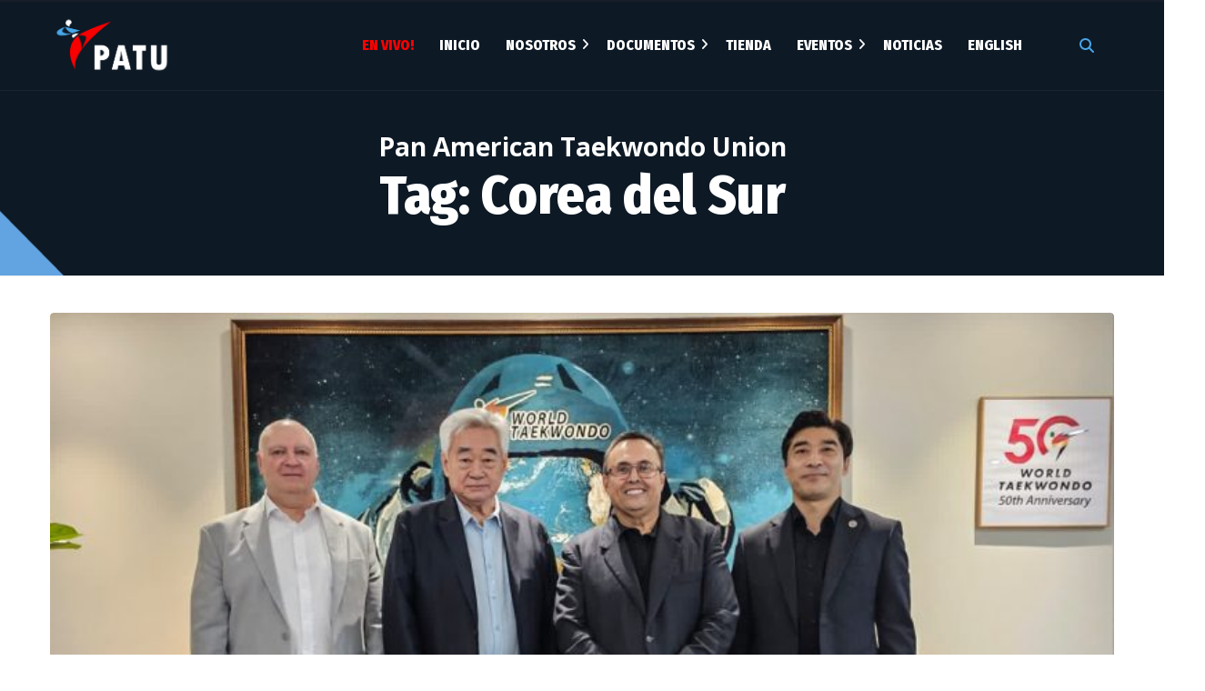

--- FILE ---
content_type: text/html; charset=UTF-8
request_url: https://www.patutkd.org/tag/corea-del-sur/
body_size: 14261
content:
<!DOCTYPE html>
<html lang="es-MX" prefix="og: http://ogp.me/ns# fb: http://ogp.me/ns/fb#">
<head>
	<meta charset="UTF-8">
	<meta name="viewport" content="width=device-width">
	<meta name="format-detection" content="telephone=no">
	<link rel="profile" href="https://gmpg.org/xfn/11">
	<link rel="pingback" href="https://www.patutkd.org/xmlrpc.php">
	<meta name='robots' content='index, follow, max-image-preview:large, max-snippet:-1, max-video-preview:-1' />
	<style>img:is([sizes="auto" i], [sizes^="auto," i]) { contain-intrinsic-size: 3000px 1500px }</style>
	
	<!-- This site is optimized with the Yoast SEO plugin v26.7 - https://yoast.com/wordpress/plugins/seo/ -->
	<title>Corea del Sur archivos - PATU | Pan American Taekwondo Union</title>
	<link rel="canonical" href="https://www.patutkd.org/tag/corea-del-sur/" />
	<meta property="og:locale" content="es_MX" />
	<meta property="og:type" content="article" />
	<meta property="og:title" content="Corea del Sur archivos - PATU | Pan American Taekwondo Union" />
	<meta property="og:url" content="https://www.patutkd.org/tag/corea-del-sur/" />
	<meta property="og:site_name" content="PATU | Pan American Taekwondo Union" />
	<meta name="twitter:card" content="summary_large_image" />
	<script type="application/ld+json" class="yoast-schema-graph">{"@context":"https://schema.org","@graph":[{"@type":"CollectionPage","@id":"https://www.patutkd.org/tag/corea-del-sur/","url":"https://www.patutkd.org/tag/corea-del-sur/","name":"Corea del Sur archivos - PATU | Pan American Taekwondo Union","isPartOf":{"@id":"https://www.patutkd.org/#website"},"primaryImageOfPage":{"@id":"https://www.patutkd.org/tag/corea-del-sur/#primaryimage"},"image":{"@id":"https://www.patutkd.org/tag/corea-del-sur/#primaryimage"},"thumbnailUrl":"https://www.patutkd.org/wp-content/uploads/2023/08/IMG-20230817-WA0023.jpg","breadcrumb":{"@id":"https://www.patutkd.org/tag/corea-del-sur/#breadcrumb"},"inLanguage":"es"},{"@type":"ImageObject","inLanguage":"es","@id":"https://www.patutkd.org/tag/corea-del-sur/#primaryimage","url":"https://www.patutkd.org/wp-content/uploads/2023/08/IMG-20230817-WA0023.jpg","contentUrl":"https://www.patutkd.org/wp-content/uploads/2023/08/IMG-20230817-WA0023.jpg","width":1600,"height":1139},{"@type":"BreadcrumbList","@id":"https://www.patutkd.org/tag/corea-del-sur/#breadcrumb","itemListElement":[{"@type":"ListItem","position":1,"name":"Inicio","item":"https://www.patutkd.org/"},{"@type":"ListItem","position":2,"name":"Corea del Sur"}]},{"@type":"WebSite","@id":"https://www.patutkd.org/#website","url":"https://www.patutkd.org/","name":"PATU | Pan American Taekwondo Union","description":"","potentialAction":[{"@type":"SearchAction","target":{"@type":"EntryPoint","urlTemplate":"https://www.patutkd.org/?s={search_term_string}"},"query-input":{"@type":"PropertyValueSpecification","valueRequired":true,"valueName":"search_term_string"}}],"inLanguage":"es"}]}</script>
	<!-- / Yoast SEO plugin. -->


<link rel='dns-prefetch' href='//fonts.googleapis.com' />
<link rel="alternate" type="application/rss+xml" title="PATU | Pan American Taekwondo Union &raquo; Feed" href="https://www.patutkd.org/feed/" />
<link rel="alternate" type="application/rss+xml" title="PATU | Pan American Taekwondo Union &raquo; RSS de los comentarios" href="https://www.patutkd.org/comments/feed/" />
<link rel="alternate" type="text/calendar" title="PATU | Pan American Taekwondo Union &raquo; iCal Feed" href="https://www.patutkd.org/events/?ical=1" />
<link rel="alternate" type="application/rss+xml" title="PATU | Pan American Taekwondo Union &raquo; Corea del Sur RSS de la etiqueta" href="https://www.patutkd.org/tag/corea-del-sur/feed/" />
<link rel='stylesheet' id='dashicons-css' href='https://www.patutkd.org/wp-includes/css/dashicons.min.css?ver=6.8.3' type='text/css' media='all' />
<link rel='stylesheet' id='post-views-counter-frontend-css' href='https://www.patutkd.org/wp-content/plugins/post-views-counter/css/frontend.css?ver=1.7.0' type='text/css' media='all' />
<link rel='stylesheet' id='wp-block-library-css' href='https://www.patutkd.org/wp-includes/css/dist/block-library/style.min.css?ver=6.8.3' type='text/css' media='all' />
<style id='classic-theme-styles-inline-css' type='text/css'>
/*! This file is auto-generated */
.wp-block-button__link{color:#fff;background-color:#32373c;border-radius:9999px;box-shadow:none;text-decoration:none;padding:calc(.667em + 2px) calc(1.333em + 2px);font-size:1.125em}.wp-block-file__button{background:#32373c;color:#fff;text-decoration:none}
</style>
<link rel='stylesheet' id='mpp_gutenberg-css' href='https://www.patutkd.org/wp-content/plugins/metronet-profile-picture/dist/blocks.style.build.css?ver=2.6.3' type='text/css' media='all' />
<style id='global-styles-inline-css' type='text/css'>
:root{--wp--preset--aspect-ratio--square: 1;--wp--preset--aspect-ratio--4-3: 4/3;--wp--preset--aspect-ratio--3-4: 3/4;--wp--preset--aspect-ratio--3-2: 3/2;--wp--preset--aspect-ratio--2-3: 2/3;--wp--preset--aspect-ratio--16-9: 16/9;--wp--preset--aspect-ratio--9-16: 9/16;--wp--preset--color--black: #000000;--wp--preset--color--cyan-bluish-gray: #abb8c3;--wp--preset--color--white: #ffffff;--wp--preset--color--pale-pink: #f78da7;--wp--preset--color--vivid-red: #cf2e2e;--wp--preset--color--luminous-vivid-orange: #ff6900;--wp--preset--color--luminous-vivid-amber: #fcb900;--wp--preset--color--light-green-cyan: #7bdcb5;--wp--preset--color--vivid-green-cyan: #00d084;--wp--preset--color--pale-cyan-blue: #8ed1fc;--wp--preset--color--vivid-cyan-blue: #0693e3;--wp--preset--color--vivid-purple: #9b51e0;--wp--preset--gradient--vivid-cyan-blue-to-vivid-purple: linear-gradient(135deg,rgba(6,147,227,1) 0%,rgb(155,81,224) 100%);--wp--preset--gradient--light-green-cyan-to-vivid-green-cyan: linear-gradient(135deg,rgb(122,220,180) 0%,rgb(0,208,130) 100%);--wp--preset--gradient--luminous-vivid-amber-to-luminous-vivid-orange: linear-gradient(135deg,rgba(252,185,0,1) 0%,rgba(255,105,0,1) 100%);--wp--preset--gradient--luminous-vivid-orange-to-vivid-red: linear-gradient(135deg,rgba(255,105,0,1) 0%,rgb(207,46,46) 100%);--wp--preset--gradient--very-light-gray-to-cyan-bluish-gray: linear-gradient(135deg,rgb(238,238,238) 0%,rgb(169,184,195) 100%);--wp--preset--gradient--cool-to-warm-spectrum: linear-gradient(135deg,rgb(74,234,220) 0%,rgb(151,120,209) 20%,rgb(207,42,186) 40%,rgb(238,44,130) 60%,rgb(251,105,98) 80%,rgb(254,248,76) 100%);--wp--preset--gradient--blush-light-purple: linear-gradient(135deg,rgb(255,206,236) 0%,rgb(152,150,240) 100%);--wp--preset--gradient--blush-bordeaux: linear-gradient(135deg,rgb(254,205,165) 0%,rgb(254,45,45) 50%,rgb(107,0,62) 100%);--wp--preset--gradient--luminous-dusk: linear-gradient(135deg,rgb(255,203,112) 0%,rgb(199,81,192) 50%,rgb(65,88,208) 100%);--wp--preset--gradient--pale-ocean: linear-gradient(135deg,rgb(255,245,203) 0%,rgb(182,227,212) 50%,rgb(51,167,181) 100%);--wp--preset--gradient--electric-grass: linear-gradient(135deg,rgb(202,248,128) 0%,rgb(113,206,126) 100%);--wp--preset--gradient--midnight: linear-gradient(135deg,rgb(2,3,129) 0%,rgb(40,116,252) 100%);--wp--preset--font-size--small: 13px;--wp--preset--font-size--medium: 20px;--wp--preset--font-size--large: 36px;--wp--preset--font-size--x-large: 42px;--wp--preset--spacing--20: 0.44rem;--wp--preset--spacing--30: 0.67rem;--wp--preset--spacing--40: 1rem;--wp--preset--spacing--50: 1.5rem;--wp--preset--spacing--60: 2.25rem;--wp--preset--spacing--70: 3.38rem;--wp--preset--spacing--80: 5.06rem;--wp--preset--shadow--natural: 6px 6px 9px rgba(0, 0, 0, 0.2);--wp--preset--shadow--deep: 12px 12px 50px rgba(0, 0, 0, 0.4);--wp--preset--shadow--sharp: 6px 6px 0px rgba(0, 0, 0, 0.2);--wp--preset--shadow--outlined: 6px 6px 0px -3px rgba(255, 255, 255, 1), 6px 6px rgba(0, 0, 0, 1);--wp--preset--shadow--crisp: 6px 6px 0px rgba(0, 0, 0, 1);}:where(.is-layout-flex){gap: 0.5em;}:where(.is-layout-grid){gap: 0.5em;}body .is-layout-flex{display: flex;}.is-layout-flex{flex-wrap: wrap;align-items: center;}.is-layout-flex > :is(*, div){margin: 0;}body .is-layout-grid{display: grid;}.is-layout-grid > :is(*, div){margin: 0;}:where(.wp-block-columns.is-layout-flex){gap: 2em;}:where(.wp-block-columns.is-layout-grid){gap: 2em;}:where(.wp-block-post-template.is-layout-flex){gap: 1.25em;}:where(.wp-block-post-template.is-layout-grid){gap: 1.25em;}.has-black-color{color: var(--wp--preset--color--black) !important;}.has-cyan-bluish-gray-color{color: var(--wp--preset--color--cyan-bluish-gray) !important;}.has-white-color{color: var(--wp--preset--color--white) !important;}.has-pale-pink-color{color: var(--wp--preset--color--pale-pink) !important;}.has-vivid-red-color{color: var(--wp--preset--color--vivid-red) !important;}.has-luminous-vivid-orange-color{color: var(--wp--preset--color--luminous-vivid-orange) !important;}.has-luminous-vivid-amber-color{color: var(--wp--preset--color--luminous-vivid-amber) !important;}.has-light-green-cyan-color{color: var(--wp--preset--color--light-green-cyan) !important;}.has-vivid-green-cyan-color{color: var(--wp--preset--color--vivid-green-cyan) !important;}.has-pale-cyan-blue-color{color: var(--wp--preset--color--pale-cyan-blue) !important;}.has-vivid-cyan-blue-color{color: var(--wp--preset--color--vivid-cyan-blue) !important;}.has-vivid-purple-color{color: var(--wp--preset--color--vivid-purple) !important;}.has-black-background-color{background-color: var(--wp--preset--color--black) !important;}.has-cyan-bluish-gray-background-color{background-color: var(--wp--preset--color--cyan-bluish-gray) !important;}.has-white-background-color{background-color: var(--wp--preset--color--white) !important;}.has-pale-pink-background-color{background-color: var(--wp--preset--color--pale-pink) !important;}.has-vivid-red-background-color{background-color: var(--wp--preset--color--vivid-red) !important;}.has-luminous-vivid-orange-background-color{background-color: var(--wp--preset--color--luminous-vivid-orange) !important;}.has-luminous-vivid-amber-background-color{background-color: var(--wp--preset--color--luminous-vivid-amber) !important;}.has-light-green-cyan-background-color{background-color: var(--wp--preset--color--light-green-cyan) !important;}.has-vivid-green-cyan-background-color{background-color: var(--wp--preset--color--vivid-green-cyan) !important;}.has-pale-cyan-blue-background-color{background-color: var(--wp--preset--color--pale-cyan-blue) !important;}.has-vivid-cyan-blue-background-color{background-color: var(--wp--preset--color--vivid-cyan-blue) !important;}.has-vivid-purple-background-color{background-color: var(--wp--preset--color--vivid-purple) !important;}.has-black-border-color{border-color: var(--wp--preset--color--black) !important;}.has-cyan-bluish-gray-border-color{border-color: var(--wp--preset--color--cyan-bluish-gray) !important;}.has-white-border-color{border-color: var(--wp--preset--color--white) !important;}.has-pale-pink-border-color{border-color: var(--wp--preset--color--pale-pink) !important;}.has-vivid-red-border-color{border-color: var(--wp--preset--color--vivid-red) !important;}.has-luminous-vivid-orange-border-color{border-color: var(--wp--preset--color--luminous-vivid-orange) !important;}.has-luminous-vivid-amber-border-color{border-color: var(--wp--preset--color--luminous-vivid-amber) !important;}.has-light-green-cyan-border-color{border-color: var(--wp--preset--color--light-green-cyan) !important;}.has-vivid-green-cyan-border-color{border-color: var(--wp--preset--color--vivid-green-cyan) !important;}.has-pale-cyan-blue-border-color{border-color: var(--wp--preset--color--pale-cyan-blue) !important;}.has-vivid-cyan-blue-border-color{border-color: var(--wp--preset--color--vivid-cyan-blue) !important;}.has-vivid-purple-border-color{border-color: var(--wp--preset--color--vivid-purple) !important;}.has-vivid-cyan-blue-to-vivid-purple-gradient-background{background: var(--wp--preset--gradient--vivid-cyan-blue-to-vivid-purple) !important;}.has-light-green-cyan-to-vivid-green-cyan-gradient-background{background: var(--wp--preset--gradient--light-green-cyan-to-vivid-green-cyan) !important;}.has-luminous-vivid-amber-to-luminous-vivid-orange-gradient-background{background: var(--wp--preset--gradient--luminous-vivid-amber-to-luminous-vivid-orange) !important;}.has-luminous-vivid-orange-to-vivid-red-gradient-background{background: var(--wp--preset--gradient--luminous-vivid-orange-to-vivid-red) !important;}.has-very-light-gray-to-cyan-bluish-gray-gradient-background{background: var(--wp--preset--gradient--very-light-gray-to-cyan-bluish-gray) !important;}.has-cool-to-warm-spectrum-gradient-background{background: var(--wp--preset--gradient--cool-to-warm-spectrum) !important;}.has-blush-light-purple-gradient-background{background: var(--wp--preset--gradient--blush-light-purple) !important;}.has-blush-bordeaux-gradient-background{background: var(--wp--preset--gradient--blush-bordeaux) !important;}.has-luminous-dusk-gradient-background{background: var(--wp--preset--gradient--luminous-dusk) !important;}.has-pale-ocean-gradient-background{background: var(--wp--preset--gradient--pale-ocean) !important;}.has-electric-grass-gradient-background{background: var(--wp--preset--gradient--electric-grass) !important;}.has-midnight-gradient-background{background: var(--wp--preset--gradient--midnight) !important;}.has-small-font-size{font-size: var(--wp--preset--font-size--small) !important;}.has-medium-font-size{font-size: var(--wp--preset--font-size--medium) !important;}.has-large-font-size{font-size: var(--wp--preset--font-size--large) !important;}.has-x-large-font-size{font-size: var(--wp--preset--font-size--x-large) !important;}
:where(.wp-block-post-template.is-layout-flex){gap: 1.25em;}:where(.wp-block-post-template.is-layout-grid){gap: 1.25em;}
:where(.wp-block-columns.is-layout-flex){gap: 2em;}:where(.wp-block-columns.is-layout-grid){gap: 2em;}
:root :where(.wp-block-pullquote){font-size: 1.5em;line-height: 1.6;}
</style>
<link rel='stylesheet' id='SFSImainCss-css' href='https://www.patutkd.org/wp-content/plugins/ultimate-social-media-icons/css/sfsi-style.css?ver=2.9.6' type='text/css' media='all' />
<link rel='stylesheet' id='woocommerce-layout-css' href='https://www.patutkd.org/wp-content/plugins/woocommerce/assets/css/woocommerce-layout.css?ver=10.4.3' type='text/css' media='all' />
<link rel='stylesheet' id='woocommerce-smallscreen-css' href='https://www.patutkd.org/wp-content/plugins/woocommerce/assets/css/woocommerce-smallscreen.css?ver=10.4.3' type='text/css' media='only screen and (max-width: 768px)' />
<link rel='stylesheet' id='woocommerce-general-css' href='https://www.patutkd.org/wp-content/plugins/woocommerce/assets/css/woocommerce.css?ver=10.4.3' type='text/css' media='all' />
<style id='woocommerce-inline-inline-css' type='text/css'>
.woocommerce form .form-row .required { visibility: visible; }
</style>
<link rel='stylesheet' id='trp-language-switcher-style-css' href='https://www.patutkd.org/wp-content/plugins/translatepress-multilingual/assets/css/trp-language-switcher.css?ver=3.0.6' type='text/css' media='all' />
<link rel='stylesheet' id='bootstrap-css' href='https://www.patutkd.org/wp-content/themes/artkombat/assets/css/bootstrap-grid.css?ver=1.0' type='text/css' media='all' />
<link rel='stylesheet' id='artkombat-plugins-css-css' href='https://www.patutkd.org/wp-content/themes/artkombat/assets/css/plugins.css?ver=1.2.9' type='text/css' media='all' />
<link rel='stylesheet' id='artkombat-theme-style-css' href='https://www.patutkd.org/wp-content/themes/artkombat/style.css?ver=1.2.9' type='text/css' media='all' />
<style id='artkombat-theme-style-inline-css' type='text/css'>
			:root {			  --black:  #171d29 !important;			  --gray:   #f2f2f2 !important;			  --white:  #ffffff !important;			  --main:   #48a6e8 !important;			  --main-lighter:   #66c4ff !important;			  --second:   #f70001 !important;			  --font-main:   'Open Sans' !important;			  --font-headers: 'Fira Sans Condensed' !important;			}				.page-header { background-image: url(//www.patutkd.org/wp-content/uploads/2022/01/banner3-01-01.png) !important; } #ltx-widgets-footer { background-image: url(//www.patutkd.org/wp-content/uploads/2018/09/footer_bg-1.jpg) !important; } .go-top:before { background-image: url(//www.patutkd.org/wp-content/uploads/2018/09/img-go-top.png) !important; } #nav-wrapper.navbar-layout-transparent nav.navbar { background-color: rgba(23, 29, 41, 0); } #nav-wrapper.navbar-layout-transparent nav.navbar.dark { background-color: rgba(23, 29, 41, 0.95); } nav.navbar .logo img { max-height: 75px; } 
</style>
<link rel='stylesheet' id='font-awesome-css' href='https://www.patutkd.org/wp-content/plugins/unyson/framework/static/libs/font-awesome/css/font-awesome.min.css?ver=2.7.25' type='text/css' media='all' />
<link rel='stylesheet' id='vc_font_awesome_5_shims-css' href='https://www.patutkd.org/wp-content/plugins/js_composer/assets/lib/vendor/dist/@fortawesome/fontawesome-free/css/v4-shims.min.css?ver=8.7.2' type='text/css' media='all' />
<link rel='stylesheet' id='vc_font_awesome_6-css' href='https://www.patutkd.org/wp-content/plugins/js_composer/assets/lib/vendor/dist/@fortawesome/fontawesome-free/css/all.min.css?ver=8.7.2' type='text/css' media='all' />
<link rel='stylesheet' id='fw-option-type-icon-v2-pack-linecons-css' href='https://www.patutkd.org/wp-content/plugins/unyson/framework/static/libs/linecons/css/linecons.css?ver=2.7.25' type='text/css' media='all' />
<link rel='stylesheet' id='fw-option-type-icon-v2-pack-font-awesome-css' href='https://www.patutkd.org/wp-content/plugins/unyson/framework/static/libs/font-awesome/css/font-awesome.min.css?ver=2.7.25' type='text/css' media='all' />
<link rel='stylesheet' id='fw-option-type-icon-v2-pack-entypo-css' href='https://www.patutkd.org/wp-content/plugins/unyson/framework/static/libs/entypo/css/entypo.css?ver=2.7.25' type='text/css' media='all' />
<link rel='stylesheet' id='fw-option-type-icon-v2-pack-linearicons-css' href='https://www.patutkd.org/wp-content/plugins/unyson/framework/static/libs/lnr/css/lnr.css?ver=2.7.25' type='text/css' media='all' />
<link rel='stylesheet' id='fw-option-type-icon-v2-pack-typicons-css' href='https://www.patutkd.org/wp-content/plugins/unyson/framework/static/libs/typcn/css/typcn.css?ver=2.7.25' type='text/css' media='all' />
<link rel='stylesheet' id='fw-option-type-icon-v2-pack-unycon-css' href='https://www.patutkd.org/wp-content/plugins/unyson/framework/static/libs/unycon/unycon.css?ver=2.7.25' type='text/css' media='all' />
<link rel='stylesheet' id='magnific-popup-css' href='https://www.patutkd.org/wp-content/themes/artkombat/assets/css/magnific-popup.css?ver=1.1.0' type='text/css' media='all' />
<link rel='stylesheet' id='artkombat_google_fonts-css' href='//fonts.googleapis.com/css?family=Open+Sans:400,400i,700%7CFira+Sans+Condensed:800%7CShare+Tech+Mono&#038;subset=latin-ext,greek-ext' type='text/css' media='all' />
<script type="text/javascript" src="https://www.patutkd.org/wp-includes/js/jquery/jquery.min.js?ver=3.7.1" id="jquery-core-js"></script>
<script type="text/javascript" src="https://www.patutkd.org/wp-includes/js/jquery/jquery-migrate.min.js?ver=3.4.1" id="jquery-migrate-js"></script>
<script type="text/javascript" src="https://www.patutkd.org/wp-content/plugins/woocommerce/assets/js/jquery-blockui/jquery.blockUI.min.js?ver=2.7.0-wc.10.4.3" id="wc-jquery-blockui-js" data-wp-strategy="defer"></script>
<script type="text/javascript" id="wc-add-to-cart-js-extra">
/* <![CDATA[ */
var wc_add_to_cart_params = {"ajax_url":"\/wp-admin\/admin-ajax.php","wc_ajax_url":"\/?wc-ajax=%%endpoint%%","i18n_view_cart":"Ver carrito","cart_url":"https:\/\/www.patutkd.org\/?page_id=615","is_cart":"","cart_redirect_after_add":"no"};
/* ]]> */
</script>
<script type="text/javascript" src="https://www.patutkd.org/wp-content/plugins/woocommerce/assets/js/frontend/add-to-cart.min.js?ver=10.4.3" id="wc-add-to-cart-js" data-wp-strategy="defer"></script>
<script type="text/javascript" src="https://www.patutkd.org/wp-content/plugins/woocommerce/assets/js/js-cookie/js.cookie.min.js?ver=2.1.4-wc.10.4.3" id="wc-js-cookie-js" defer="defer" data-wp-strategy="defer"></script>
<script type="text/javascript" id="woocommerce-js-extra">
/* <![CDATA[ */
var woocommerce_params = {"ajax_url":"\/wp-admin\/admin-ajax.php","wc_ajax_url":"\/?wc-ajax=%%endpoint%%","i18n_password_show":"Show password","i18n_password_hide":"Hide password"};
/* ]]> */
</script>
<script type="text/javascript" src="https://www.patutkd.org/wp-content/plugins/woocommerce/assets/js/frontend/woocommerce.min.js?ver=10.4.3" id="woocommerce-js" defer="defer" data-wp-strategy="defer"></script>
<script type="text/javascript" src="https://www.patutkd.org/wp-content/plugins/translatepress-multilingual/assets/js/trp-frontend-compatibility.js?ver=3.0.6" id="trp-frontend-compatibility-js"></script>
<script type="text/javascript" src="https://www.patutkd.org/wp-content/plugins/js_composer/assets/js/vendors/woocommerce-add-to-cart.js?ver=8.7.2" id="vc_woocommerce-add-to-cart-js-js"></script>
<script type="text/javascript" src="https://www.patutkd.org/wp-content/themes/artkombat/assets/js/modernizr-2.6.2.min.js?ver=2.6.2" id="modernizr-js"></script>
<script></script><link rel="https://api.w.org/" href="https://www.patutkd.org/wp-json/" /><link rel="alternate" title="JSON" type="application/json" href="https://www.patutkd.org/wp-json/wp/v2/tags/317" /><link rel="EditURI" type="application/rsd+xml" title="RSD" href="https://www.patutkd.org/xmlrpc.php?rsd" />
<meta name="generator" content="WordPress 6.8.3" />
<meta name="generator" content="WooCommerce 10.4.3" />
<meta name="cdp-version" content="1.5.0" />
		<!-- GA Google Analytics @ https://m0n.co/ga -->
		<script>
			(function(i,s,o,g,r,a,m){i['GoogleAnalyticsObject']=r;i[r]=i[r]||function(){
			(i[r].q=i[r].q||[]).push(arguments)},i[r].l=1*new Date();a=s.createElement(o),
			m=s.getElementsByTagName(o)[0];a.async=1;a.src=g;m.parentNode.insertBefore(a,m)
			})(window,document,'script','https://www.google-analytics.com/analytics.js','ga');
			ga('create', 'G-939K3K678J', 'auto');
			ga('send', 'pageview');
		</script>

	<meta name="follow.[base64]" content="v3gVXC5W8hQgXAFsUl8W"/><meta name="tec-api-version" content="v1"><meta name="tec-api-origin" content="https://www.patutkd.org"><link rel="alternate" href="https://www.patutkd.org/wp-json/tribe/events/v1/events/?tags=corea-del-sur" /><link rel="alternate" hreflang="es-MX" href="https://www.patutkd.org/tag/corea-del-sur/"/>
<link rel="alternate" hreflang="en-US" href="https://www.patutkd.org/en/tag/corea-del-sur/"/>
<link rel="alternate" hreflang="es" href="https://www.patutkd.org/tag/corea-del-sur/"/>
<link rel="alternate" hreflang="en" href="https://www.patutkd.org/en/tag/corea-del-sur/"/>
	<noscript><style>.woocommerce-product-gallery{ opacity: 1 !important; }</style></noscript>
	<meta name="generator" content="Powered by WPBakery Page Builder - drag and drop page builder for WordPress."/>
<link rel="icon" href="https://www.patutkd.org/wp-content/uploads/2022/01/favicon.ico" sizes="32x32" />
<link rel="icon" href="https://www.patutkd.org/wp-content/uploads/2022/01/favicon.ico" sizes="192x192" />
<link rel="apple-touch-icon" href="https://www.patutkd.org/wp-content/uploads/2022/01/favicon.ico" />
<meta name="msapplication-TileImage" content="https://www.patutkd.org/wp-content/uploads/2022/01/favicon.ico" />
		<style type="text/css" id="wp-custom-css">
			body.ltx-body-border{
	border-top: none !important;
	border-bottom: none !important;
}
body.ltx-body-border footer.copyright-block{
	border-bottom: none !important;
}
.ltx-social-color.fa-at {
	background: #000 !important;
}

.ltx-social-color.fa-link {
	background: #f40003 !important;
}
.ltx-cards .wpb_column:last-child {
    margin-top: 0px;
}
.ltx-social-color.fa-facebook-f, .ltx-social-color.fa-facebook,
.ltx-social-color.fa-instagram,
.ltx-social-color.fa-at,
.ltx-social-color.fa-youtube,
.ltx-social-color.fa-twitter{
    background-color: var(--main) !important;
}
.widget_media_image .attachment-full{
	width: 126px !important;
}
.footer-widget-area a:not(.btn) {
	color: #fff !important;
}
.breadcrumbs{
	display: none;
}

header.page-header:before {
    opacity: 0 !important;
}

.ltx-post-headline .icon-fav,.ltx-post-headline .icon-comments, .blog-info ul {
	display: none !important;
}

.heading.left-custom{
	left: -10px !important;
}
.slogan-custom{
	font-weight: bold;
	font-size: 2em;
}
.text-white{
	color: white;
}
.header-image-custom{
	margin-top: 0px !important;
}
.ltx-overlay-xblack{
	display: none;
}
/*TRADUCTOR*/
.trp-color-light #trp-floater-ls-current-language a, .trp-color-light #trp-floater-ls-language-list a {
    color: #fff !important;
}
#trp-floater-ls.trp-color-light {
    background: linear-gradient(
0deg
, rgb(28 43 66) 0%, rgba(57, 77,104,1) 100%) !important;
}
#trp-floater-ls {
	left: 80% !important;
}
#background-left-force{
	background-position: left !important;
}
@media (min-width: 1024px) and (max-width: 1900px) {
	#trp-floater-ls {
    left: 90% !important;
	}
}
.logo img {
	min-height:75px !important;
}

header.page-header .container {
    padding: 0 0 !important;
}
.events-sc .btn {
	min-width:240px;
}
.margin-default {
	padding-top: 40px
}

#menu-main-menu #menu-item-8130 a{
	color: red !important;
}

.vc_section.vc_section-has-fill, .vc_section.vc_section-has-fill+.vc_row-full-width+.vc_section, .vc_section.vc_section-has-fill+.vc_section {
    padding-top: 0px !important;
}
.heading {
    margin: 24px 0 16px !important;
}
.custom-background-about div{
	background-position: center;
	background-size: contain;
	background-repeat: no-repeat;
	height: 490px;
}
@media (max-width: 991px){
	.slider-sc .slider-image {
    display: block !important;
	}
}
		.custom-title-left .wpb_column .vc_column-inner{
		padding-left: 10px !important;
	}

form textarea, .form-row textarea, form input:not([type="submit"]):not([type="button"]):not([type="radio"]):not([type="checkbox"]), .form-row input:not([type="submit"]):not([type="button"]):not([type="radio"]):not([type="checkbox"]) {
    padding: 14px 41px !important;
}
nav.navbar #navbar.navbar-mobile .toggle-wrap {
	background-color: #00556a !important;
}

.slider-sc .slider-image {
    height: 100% !important;
}
.form-row textarea,
form input:not([type="submit"]):not([type="button"]):not([type="radio"]):not([type="checkbox"]),
.form-row input:not([type="submit"]):not([type="button"]):not([type="radio"]):not([type="checkbox"]) {
    padding: 10px !important;
}
.vc_sep_holder{
	display: none !import;
}		</style>
		<noscript><style> .wpb_animate_when_almost_visible { opacity: 1; }</style></noscript>
<!-- START - Open Graph and Twitter Card Tags 3.3.7 -->
 <!-- Facebook Open Graph -->
  <meta property="og:locale" content="es_MX"/>
  <meta property="og:site_name" content="PATU | Pan American Taekwondo Union"/>
  <meta property="og:title" content="Corea del Sur archivos - PATU | Pan American Taekwondo Union"/>
  <meta property="og:url" content="https://www.patutkd.org/tag/corea-del-sur/"/>
  <meta property="og:type" content="article"/>
  <meta property="og:description" content="Corea del Sur archivos - PATU | Pan American Taekwondo Union"/>
 <!-- Google+ / Schema.org -->
  <meta itemprop="name" content="Corea del Sur archivos - PATU | Pan American Taekwondo Union"/>
  <meta itemprop="headline" content="Corea del Sur archivos - PATU | Pan American Taekwondo Union"/>
  <meta itemprop="description" content="Corea del Sur archivos - PATU | Pan American Taekwondo Union"/>
  <!--<meta itemprop="publisher" content="PATU | Pan American Taekwondo Union"/>--> <!-- To solve: The attribute publisher.itemtype has an invalid value -->
 <!-- Twitter Cards -->
  <meta name="twitter:title" content="Corea del Sur archivos - PATU | Pan American Taekwondo Union"/>
  <meta name="twitter:url" content="https://www.patutkd.org/tag/corea-del-sur/"/>
  <meta name="twitter:description" content="Corea del Sur archivos - PATU | Pan American Taekwondo Union"/>
  <meta name="twitter:card" content="summary_large_image"/>
 <!-- SEO -->
 <!-- Misc. tags -->
 <!-- is_tag | yoast_seo -->
<!-- END - Open Graph and Twitter Card Tags 3.3.7 -->
	
	
	<!-- Global site tag (gtag.js) - Google Analytics -->
	<script async src="https://www.googletagmanager.com/gtag/js?id=G-939K3K678J"></script>
	<script>
	  window.dataLayer = window.dataLayer || [];
	  function gtag(){dataLayer.push(arguments);}
	  gtag('js', new Date());

	  gtag('config', 'G-939K3K678J');
	</script>

	
</head>
<body class="archive tag tag-corea-del-sur tag-317 wp-theme-artkombat theme-artkombat sfsi_actvite_theme_flat_square woocommerce-no-js tribe-no-js page-template-artkombat translatepress-es_MX group-blog masthead-fixed list-view full-width footer-widgets paceloader-enabled wpb-js-composer js-comp-ver-8.7.2 vc_responsive">
<div id="preloader"></div><div id="nav-wrapper" class="navbar-layout-transparent">
	<nav class="navbar" data-spy="affix" data-offset-top="0">
		<div class=" container">
							
			<div class="navbar-logo ">	
				<a class="logo" href="https://www.patutkd.org/"><img width="567" height="313" src="https://www.patutkd.org/wp-content/uploads/2022/01/136x75_Mesa-de-trabajo-1.png" class="attachment-full size-full" alt="" decoding="async" fetchpriority="high" srcset="https://www.patutkd.org/wp-content/uploads/2022/01/136x75_Mesa-de-trabajo-1.png 567w, https://www.patutkd.org/wp-content/uploads/2022/01/136x75_Mesa-de-trabajo-1-300x166.png 300w, https://www.patutkd.org/wp-content/uploads/2022/01/136x75_Mesa-de-trabajo-1-18x10.png 18w, https://www.patutkd.org/wp-content/uploads/2022/01/136x75_Mesa-de-trabajo-1-340x188.png 340w" sizes="(max-width: 567px) 100vw, 567px" /></a>			</div>
			<div id="navbar" class="navbar-collapse collapse" data-mobile-screen-width="1200">
				<div class="toggle-wrap">
					<a class="logo" href="https://www.patutkd.org/"><img width="567" height="313" src="https://www.patutkd.org/wp-content/uploads/2022/01/136x75_Mesa-de-trabajo-1.png" class="attachment-full size-full" alt="" decoding="async" srcset="https://www.patutkd.org/wp-content/uploads/2022/01/136x75_Mesa-de-trabajo-1.png 567w, https://www.patutkd.org/wp-content/uploads/2022/01/136x75_Mesa-de-trabajo-1-300x166.png 300w, https://www.patutkd.org/wp-content/uploads/2022/01/136x75_Mesa-de-trabajo-1-18x10.png 18w, https://www.patutkd.org/wp-content/uploads/2022/01/136x75_Mesa-de-trabajo-1-340x188.png 340w" sizes="(max-width: 567px) 100vw, 567px" /></a>						
					<button type="button" class="navbar-toggle collapsed">
						<span class="close"><span class="fa fa-close"></span></span>
					</button>							
					<div class="clearfix"></div>
				</div>
				<ul id="menu-main-menu" class="nav navbar-nav"><li id="menu-item-8130" class="menu-item menu-item-type-custom menu-item-object-custom menu-item-8130"><a href="https://www.youtube.com/@PATULIVE" ><span>EN VIVO!</span></a></li>
<li id="menu-item-7585" class="menu-item menu-item-type-post_type menu-item-object-page menu-item-home menu-item-7585"><a href="https://www.patutkd.org/" ><span>Inicio</span></a></li>
<li id="menu-item-7590" class="menu-item menu-item-type-post_type menu-item-object-page menu-item-has-children menu-item-7590"><a href="https://www.patutkd.org/nosotros/" ><span>Nosotros</span></a>
<ul class="sub-menu">
	<li id="menu-item-7610" class="menu-item menu-item-type-custom menu-item-object-custom menu-item-7610"><a href="https://www.patutkd.org/patu-council/" ><span>Consejo PATU</span></a></li>
	<li id="menu-item-11104" class="menu-item menu-item-type-post_type menu-item-object-page menu-item-11104"><a href="https://www.patutkd.org/elements/comites/" ><span>Comités PATU 2023-2025</span></a></li>
	<li id="menu-item-7725" class="menu-item menu-item-type-post_type menu-item-object-page menu-item-7725"><a href="https://www.patutkd.org/mnas/" ><span>MNAs</span></a></li>
	<li id="menu-item-11172" class="menu-item menu-item-type-post_type menu-item-object-page menu-item-11172"><a href="https://www.patutkd.org/technical-departament-2/" ><span>Departamento Tecnico</span></a></li>
	<li id="menu-item-12602" class="menu-item menu-item-type-custom menu-item-object-custom menu-item-12602"><a href="https://www.patutkd.org/wp-content/uploads/Salvaguarda/Proyecto-Politica-de-Salvaguarda-PATU.pdf" ><span>Salvaguarda</span></a></li>
</ul>
</li>
<li id="menu-item-12542" class="menu-item menu-item-type-custom menu-item-object-custom menu-item-has-children menu-item-12542"><a href="#" ><span>Documentos</span></a>
<ul class="sub-menu">
	<li id="menu-item-12369" class="menu-item menu-item-type-custom menu-item-object-custom menu-item-12369"><a target="_blank" href="https://www.patutkd.org/wp-content/uploads/ESTATUTO-ESPAÑOL-COMPLETO-PATU-2025" ><span>Estatutos (PATU)</span></a></li>
	<li id="menu-item-12540" class="menu-item menu-item-type-post_type menu-item-object-page menu-item-12540"><a href="https://www.patutkd.org/asamblea-general/" ><span>Asamblea General</span></a></li>
	<li id="menu-item-12541" class="menu-item menu-item-type-post_type menu-item-object-page menu-item-12541"><a href="https://www.patutkd.org/junta-del-consejo/" ><span>Junta del Consejo</span></a></li>
	<li id="menu-item-12828" class="menu-item menu-item-type-post_type menu-item-object-page menu-item-12828"><a href="https://www.patutkd.org/inicio-proceso-de-elecciones-patu-2025/" ><span>Inicio Proceso de Elecciones PATU 2025</span></a></li>
</ul>
</li>
<li id="menu-item-10984" class="menu-item menu-item-type-post_type menu-item-object-page menu-item-10984"><a href="https://www.patutkd.org/shop/" ><span>Tienda</span></a></li>
<li id="menu-item-7607" class="menu-item menu-item-type-custom menu-item-object-custom menu-item-has-children menu-item-7607"><a href="https://www.patutkd.org/events/" ><span>Eventos</span></a>
<ul class="sub-menu">
	<li id="menu-item-9283" class="menu-item menu-item-type-custom menu-item-object-custom menu-item-9283"><a href="https://www.patutkd.org/events/category/kyorugi/" ><span>Kyorugi</span></a></li>
	<li id="menu-item-9669" class="menu-item menu-item-type-custom menu-item-object-custom menu-item-9669"><a href="https://www.patutkd.org/events/category/team-kyorugui/" ><span>Equipo Kyorugui</span></a></li>
	<li id="menu-item-9284" class="menu-item menu-item-type-custom menu-item-object-custom menu-item-9284"><a href="https://www.patutkd.org/events/category/poomsae/" ><span>Poomsae</span></a></li>
	<li id="menu-item-7589" class="menu-item menu-item-type-taxonomy menu-item-object-tribe_events_cat menu-item-7589"><a href="https://www.patutkd.org/events/categoria/parataekwondo/" ><span>ParaTaekwondo</span></a></li>
	<li id="menu-item-9297" class="menu-item menu-item-type-custom menu-item-object-custom menu-item-9297"><a href="https://www.patutkd.org/events/category/education/" ><span>Educación</span></a></li>
	<li id="menu-item-7927" class="menu-item menu-item-type-custom menu-item-object-custom menu-item-7927"><a href="http://tkdreferee.com/register.html?v=1123185259" ><span>Registro de árbitros</span></a></li>
</ul>
</li>
<li id="menu-item-7595" class="menu-item menu-item-type-custom menu-item-object-custom menu-item-7595"><a href="https://www.patutkd.org/news/" ><span>Noticias</span></a></li>
<li id="menu-item-7592" class="trp-language-switcher-container menu-item menu-item-type-post_type menu-item-object-language_switcher menu-item-7592"><a href="https://www.patutkd.org/en/tag/corea-del-sur/" ><span><span data-no-translation><span class="trp-ls-language-name">English</span></span></span></a></li>
</ul><div class="ltx-navbar-icons"><ul>
					<li class="ltx-fa-icon ltx-nav-search   hidden-md hidden-sm hidden-ms hidden-xs">
						<div class="top-search">
							<a href="#"  id="top-search-ico"  class="top-search-ico fa fa-search" aria-hidden="true"></a>
							<a href="#" id="top-search-ico-close" class="top-search-ico-close fa fa-close" aria-hidden="true"></a>
							<input placeholder="Buscar" value="" type="text">
						</div>
					</li></ul></div>				<div class="mobile-controls">
					<div><ul>
					<li class="ltx-fa-icon ltx-nav-search  ">
						<div class="top-search">
							<a href="#"  id="top-search-ico-mobile"  class="top-search-ico fa fa-search" aria-hidden="true"></a>
							
							<input placeholder="Buscar" value="" type="text">
						</div>
					</li></ul></div>				</div>				
			</div>
			<div class="navbar-controls">	
				<button type="button" class="navbar-toggle collapsed">
					<span class="icon-bar top-bar"></span>
					<span class="icon-bar middle-bar"></span>
					<span class="icon-bar bottom-bar"></span>
				</button>			
			</div>
					</div>
	</nav>

</div>
	<header class="page-header   header-h1  header-parallax ltx-parallax  hasBreadcrumbs">
	    <div class="container">   
	        <span class="slogan-custom">Pan American Taekwondo Union</span>
	    	<h1>Tag: Corea del Sur</h1><ul class="breadcrumbs" typeof="BreadcrumbList" vocab="https://schema.org/"><li class="home"><span property="itemListElement" typeof="ListItem"><a property="item" typeof="WebPage" title="Go to Inicio." href="https://www.patutkd.org" class="home"><span property="name">aaaInicio</span></a><meta property="position" content="1"></span></li>
<li class="archive taxonomy post_tag current-item"><span property="itemListElement" typeof="ListItem"><span property="name">Corea del Sur</span><meta property="position" content="2"></span></li>
</ul>	    
	    </div>	    
	</header>
		<div class="container main-wrapper"><div class="inner-page margin-default">
	<div class="row centered">
        <div class="col-xl-12 col-lg-12 col-md-12 ltx-blog-wrap">
            <div class="blog blog-block layout-classic">
				<div class="row "><div class="col-lg-12 col-xs-12 div-thumbnail">
	<article id="post-10884" class="post-10884 post type-post status-publish format-standard has-post-thumbnail hentry category-espanol tag-corea-del-sur tag-juan-manuel-lopez-delgado tag-patu tag-patu12 tag-santiago-2023 tag-world-taekwondo">
	<a href="https://www.patutkd.org/patu-en-corea-america-presenta-avances-de-santiago-2023-en-world-taekwondo/" class="photo"><img width="770" height="535" src="https://www.patutkd.org/wp-content/uploads/2023/08/IMG-20230817-WA0023-770x535.jpg" class="attachment-post-thumbnail size-post-thumbnail wp-post-image" alt="" decoding="async" srcset="https://www.patutkd.org/wp-content/uploads/2023/08/IMG-20230817-WA0023-770x535.jpg 770w, https://www.patutkd.org/wp-content/uploads/2023/08/IMG-20230817-WA0023-18x12.jpg 18w, https://www.patutkd.org/wp-content/uploads/2023/08/IMG-20230817-WA0023-370x258.jpg 370w" sizes="(max-width: 770px) 100vw, 770px" /></a>    <div class="description">
		<div class="ltx-post-headline"><a href="https://www.patutkd.org/patu-en-corea-america-presenta-avances-de-santiago-2023-en-world-taekwondo/" class="ltx-date"><span class="dt">agosto 17, 2023</span></a><span class="i">/</span>
			<span class="icon-fav">
				<span class="fa fa-eye"></span><i>3</i>
			</span></div>    
        <a href="https://www.patutkd.org/patu-en-corea-america-presenta-avances-de-santiago-2023-en-world-taekwondo/" class="header"><h3>PATU en Corea: América presenta avances de Santiago 2023 en World Taekwondo</h3></a>
        	    <div class="clearfix"></div>
    </div>    
</article></div></div>					        </div>
	    </div>
	    	</div>
</div>
    </div>
<div class="container subscribe-wrapper"><div class="subscribe-block"><section class="vc_section"><div class="vc_row wpb_row vc_row-fluid vc_row-o-content-middle vc_row-flex"><div class="wpb_column vc_column_container vc_col-sm-12 vc_col-md-6"><div class="vc_column-inner"><div class="wpb_wrapper"><div class="heading  default align-left color-white subcolor-black transform-default has-subheader icon-type-before   vc_custom_1705330674850 heading-tag-h3 heading-icon" id="like_sc_header_1496952458"><h6 class="subheader ltx-sr-id-like_sc_header_1496952458398283204 ltx-sr ltx-sr-effect-fade_in ltx-sr-el-block ltx-sr-delay-100 ltx-sr-duration-300 ltx-sr-sequences-50">¿Quiere conocer nuestras ofertas?</h6><img src="https://www.patutkd.org/wp-content/uploads/2018/09/subscribe.png" class="heading-icon " alt="Suscríbase a nuestro newsletter"><div class="heading-content"><h3 class="header ltx-sr-id-like_sc_header_14969524582030476122 ltx-sr ltx-sr-effect-fade_in ltx-sr-el-block ltx-sr-delay-0 ltx-sr-duration-1000 ltx-sr-sequences-0">Suscríbase a nuestro newsletter</h3></div></div></div></div></div><div class="wpb_column vc_column_container vc_col-sm-12 vc_col-md-6 text-align-center-md-sm-ms"><div class="vc_column-inner"><div class="wpb_wrapper">
	<div class="wpb_text_column wpb_content_element" >
		<div class="wpb_wrapper">
			<script>(function() {
	window.mc4wp = window.mc4wp || {
		listeners: [],
		forms: {
			on: function(evt, cb) {
				window.mc4wp.listeners.push(
					{
						event   : evt,
						callback: cb
					}
				);
			}
		}
	}
})();
</script><!-- Mailchimp for WordPress v4.10.9 - https://wordpress.org/plugins/mailchimp-for-wp/ --><form id="mc4wp-form-1" class="mc4wp-form mc4wp-form-806" method="post" data-id="806" data-name="Subscribe Form" ><div class="mc4wp-form-fields"><div class="input-group">
      <input type="email" name="EMAIL" placeholder="Your email ..." required />
      <span class="input-group-append">
        <button class="btn btn-black color-hover-gray" type="submit">Subscribe</button>
      </span>
</div>  
</div><label style="display: none !important;">Leave this field empty if you're human: <input type="text" name="_mc4wp_honeypot" value="" tabindex="-1" autocomplete="off" /></label><input type="hidden" name="_mc4wp_timestamp" value="1769886563" /><input type="hidden" name="_mc4wp_form_id" value="806" /><input type="hidden" name="_mc4wp_form_element_id" value="mc4wp-form-1" /><div class="mc4wp-response"></div></form><!-- / Mailchimp for WordPress Plugin -->

		</div>
	</div>
</div></div></div></div></section></div></div>		<section id="ltx-widgets-footer" >
			<div class="container container-short">
				<div class="row">
	                	                    						<div class="col-md-6 col-sm-12  matchHeight clearfix">    
							<div class="footer-widget-area">
								<div id="media_image-2" class="widget widget_media_image"><img width="303" height="167" src="https://www.patutkd.org/wp-content/uploads/2022/01/logo-web-alt_Mesa-de-trabajo-1-1.png" class="image wp-image-6584  attachment-full size-full" alt="" style="max-width: 100%; height: auto;" decoding="async" loading="lazy" srcset="https://www.patutkd.org/wp-content/uploads/2022/01/logo-web-alt_Mesa-de-trabajo-1-1.png 303w, https://www.patutkd.org/wp-content/uploads/2022/01/logo-web-alt_Mesa-de-trabajo-1-1-300x165.png 300w, https://www.patutkd.org/wp-content/uploads/2022/01/logo-web-alt_Mesa-de-trabajo-1-1-18x10.png 18w" sizes="auto, (max-width: 303px) 100vw, 303px" /></div><div class="ltx-social ltx-nav-second"><ul><li><a href="https://www.facebook.com/PanAmericanTaekwondoUnion" target="_blank"><span class="fa fa-facebook-f"></span></a></li><li><a href="/cdn-cgi/l/email-protection#553c3b333a1525343b343830273c36343b2134303e223a3b313a203b3c3a3b7b3a2732" target="_blank"><span class="fa fa-at"></span></a></li><li><a href="https://www.instagram.com/panamerican_taekwondo_union/" target="_blank"><span class="fa fa-instagram"></span></a></li><li><a href="https://twitter.com/PanAm_Taekwondo" target="_blank"><span class="fa fa-twitter"></span></a></li><li><a href="https://youtube.com/channel/UCR6XhT4oTSdiVmpZ002rbnw" target="_blank"><span class="fa fa-youtube"></span></a></li></ul></div><div id="text-9" class="widget widget_text">			<div class="textwidget">
</div>
		</div>							</div>
						</div>
							                	                    						<div class="col-md-6 col-sm-12  matchHeight clearfix">    
							<div class="footer-widget-area">
								<div id="nav_menu-2" class="widget widget_nav_menu"><div class="menu-footer-menu-container"><ul id="menu-footer-menu" class="menu"><li id="menu-item-7597" class="menu-item menu-item-type-custom menu-item-object-custom menu-item-7597"><a href="https://www.patutkd.org/about-us/privacy-policy/?preview_id=7444&amp;preview_nonce=80c15e5c8c&amp;preview=true" >Política de Privacidad</a></li>
<li id="menu-item-7601" class="menu-item menu-item-type-post_type menu-item-object-page menu-item-7601"><a href="https://www.patutkd.org/faq/" >Preguntas Frecuentes</a></li>
<li id="menu-item-7602" class="menu-item menu-item-type-custom menu-item-object-custom menu-item-home menu-item-7602"><a href="https://www.patutkd.org/" >Derechos Legales</a></li>
</ul></div></div>							</div>
						</div>
							                	                    	                	                    	                				</div>
			</div>
		</section>
	    		<footer class="copyright-block copyright-layout-">
			<div class="container">
	            <p>© All Rights Reserved - 2022 <a href="https://maindsoft.net/">Maindsoft</a></p><a href="#" class="ltx-go-top ltx-go-top-img floating"><img width="19" height="19" src="https://www.patutkd.org/wp-content/uploads/2018/09/img-go-top.png" class="attachment-full size-full" alt="" decoding="async" loading="lazy" /><span>IR ARRIBA</span></a>			</div>
		</footer>
		<template id="tp-language" data-tp-language="es_MX"></template><script data-cfasync="false" src="/cdn-cgi/scripts/5c5dd728/cloudflare-static/email-decode.min.js"></script><script type="speculationrules">
{"prefetch":[{"source":"document","where":{"and":[{"href_matches":"\/*"},{"not":{"href_matches":["\/wp-*.php","\/wp-admin\/*","\/wp-content\/uploads\/*","\/wp-content\/*","\/wp-content\/plugins\/*","\/wp-content\/themes\/artkombat\/*","\/*\\?(.+)"]}},{"not":{"selector_matches":"a[rel~=\"nofollow\"]"}},{"not":{"selector_matches":".no-prefetch, .no-prefetch a"}}]},"eagerness":"conservative"}]}
</script>
                <!--facebook like and share js -->
                <div id="fb-root"></div>
                <script>
                    (function(d, s, id) {
                        var js, fjs = d.getElementsByTagName(s)[0];
                        if (d.getElementById(id)) return;
                        js = d.createElement(s);
                        js.id = id;
                        js.src = "https://connect.facebook.net/en_US/sdk.js#xfbml=1&version=v3.2";
                        fjs.parentNode.insertBefore(js, fjs);
                    }(document, 'script', 'facebook-jssdk'));
                </script>
                <script>
window.addEventListener('sfsi_functions_loaded', function() {
    if (typeof sfsi_responsive_toggle == 'function') {
        sfsi_responsive_toggle(0);
        // console.log('sfsi_responsive_toggle');

    }
})
</script>
    <script>
        window.addEventListener('sfsi_functions_loaded', function () {
            if (typeof sfsi_plugin_version == 'function') {
                sfsi_plugin_version(2.77);
            }
        });

        function sfsi_processfurther(ref) {
            var feed_id = '[base64]';
            var feedtype = 8;
            var email = jQuery(ref).find('input[name="email"]').val();
            var filter = /^(([^<>()[\]\\.,;:\s@\"]+(\.[^<>()[\]\\.,;:\s@\"]+)*)|(\".+\"))@((\[[0-9]{1,3}\.[0-9]{1,3}\.[0-9]{1,3}\.[0-9]{1,3}\])|(([a-zA-Z\-0-9]+\.)+[a-zA-Z]{2,}))$/;
            if ((email != "Enter your email") && (filter.test(email))) {
                if (feedtype == "8") {
                    var url = "https://api.follow.it/subscription-form/" + feed_id + "/" + feedtype;
                    window.open(url, "popupwindow", "scrollbars=yes,width=1080,height=760");
                    return true;
                }
            } else {
                alert("Please enter email address");
                jQuery(ref).find('input[name="email"]').focus();
                return false;
            }
        }
    </script>
    <style type="text/css" aria-selected="true">
        .sfsi_subscribe_Popinner {
             width: 100% !important;

            height: auto !important;

         padding: 18px 0px !important;

            background-color: #ffffff !important;
        }

        .sfsi_subscribe_Popinner form {
            margin: 0 20px !important;
        }

        .sfsi_subscribe_Popinner h5 {
            font-family: Helvetica,Arial,sans-serif !important;

             font-weight: bold !important;   color:#000000 !important; font-size: 16px !important;   text-align:center !important; margin: 0 0 10px !important;
            padding: 0 !important;
        }

        .sfsi_subscription_form_field {
            margin: 5px 0 !important;
            width: 100% !important;
            display: inline-flex;
            display: -webkit-inline-flex;
        }

        .sfsi_subscription_form_field input {
            width: 100% !important;
            padding: 10px 0px !important;
        }

        .sfsi_subscribe_Popinner input[type=email] {
         font-family: Helvetica,Arial,sans-serif !important;   font-style:normal !important;   font-size:14px !important; text-align: center !important;        }

        .sfsi_subscribe_Popinner input[type=email]::-webkit-input-placeholder {

         font-family: Helvetica,Arial,sans-serif !important;   font-style:normal !important;  font-size: 14px !important;   text-align:center !important;        }

        .sfsi_subscribe_Popinner input[type=email]:-moz-placeholder {
            /* Firefox 18- */
         font-family: Helvetica,Arial,sans-serif !important;   font-style:normal !important;   font-size: 14px !important;   text-align:center !important;
        }

        .sfsi_subscribe_Popinner input[type=email]::-moz-placeholder {
            /* Firefox 19+ */
         font-family: Helvetica,Arial,sans-serif !important;   font-style: normal !important;
              font-size: 14px !important;   text-align:center !important;        }

        .sfsi_subscribe_Popinner input[type=email]:-ms-input-placeholder {

            font-family: Helvetica,Arial,sans-serif !important;  font-style:normal !important;   font-size:14px !important;
         text-align: center !important;        }

        .sfsi_subscribe_Popinner input[type=submit] {

         font-family: Helvetica,Arial,sans-serif !important;   font-weight: bold !important;   color:#000000 !important; font-size: 16px !important;   text-align:center !important; background-color: #dedede !important;        }

                .sfsi_shortcode_container {
            float: left;
        }

        .sfsi_shortcode_container .norm_row .sfsi_wDiv {
            position: relative !important;
        }

        .sfsi_shortcode_container .sfsi_holders {
            display: none;
        }

            </style>

    		<script>
		( function ( body ) {
			'use strict';
			body.className = body.className.replace( /\btribe-no-js\b/, 'tribe-js' );
		} )( document.body );
		</script>
		<script>(function() {function maybePrefixUrlField () {
  const value = this.value.trim()
  if (value !== '' && value.indexOf('http') !== 0) {
    this.value = 'http://' + value
  }
}

const urlFields = document.querySelectorAll('.mc4wp-form input[type="url"]')
for (let j = 0; j < urlFields.length; j++) {
  urlFields[j].addEventListener('blur', maybePrefixUrlField)
}
})();</script><script> /* <![CDATA[ */var tribe_l10n_datatables = {"aria":{"sort_ascending":": activate to sort column ascending","sort_descending":": activate to sort column descending"},"length_menu":"Show _MENU_ entries","empty_table":"No data available in table","info":"Showing _START_ to _END_ of _TOTAL_ entries","info_empty":"Showing 0 to 0 of 0 entries","info_filtered":"(filtered from _MAX_ total entries)","zero_records":"No matching records found","search":"Search:","all_selected_text":"All items on this page were selected. ","select_all_link":"Select all pages","clear_selection":"Clear Selection.","pagination":{"all":"All","next":"Next","previous":"Previous"},"select":{"rows":{"0":"","_":": Selected %d rows","1":": Selected 1 row"}},"datepicker":{"dayNames":["domingo","lunes","martes","mi\u00e9rcoles","jueves","viernes","s\u00e1bado"],"dayNamesShort":["dom","lun","mar","mi\u00e9","jue","vie","s\u00e1b"],"dayNamesMin":["D","L","M","X","J","V","S"],"monthNames":["enero","febrero","marzo","abril","mayo","junio","julio","agosto","septiembre","octubre","noviembre","diciembre"],"monthNamesShort":["enero","febrero","marzo","abril","mayo","junio","julio","agosto","septiembre","octubre","noviembre","diciembre"],"monthNamesMin":["Ene","Feb","Mar","Abr","May","Jun","Jul","Ago","Sep","Oct","Nov","Dic"],"nextText":"Next","prevText":"Prev","currentText":"Today","closeText":"Done","today":"Today","clear":"Clear"}};/* ]]> */ </script>	<script type='text/javascript'>
		(function () {
			var c = document.body.className;
			c = c.replace(/woocommerce-no-js/, 'woocommerce-js');
			document.body.className = c;
		})();
	</script>
	<link rel='stylesheet' id='wc-blocks-style-css' href='https://www.patutkd.org/wp-content/plugins/woocommerce/assets/client/blocks/wc-blocks.css?ver=wc-10.4.3' type='text/css' media='all' />
<link rel='stylesheet' id='js_composer_front-css' href='https://www.patutkd.org/wp-content/plugins/js_composer/assets/css/js_composer.min.css?ver=8.7.2' type='text/css' media='all' />
<script type="text/javascript" src="https://www.patutkd.org/wp-content/plugins/the-events-calendar/common/build/js/user-agent.js?ver=da75d0bdea6dde3898df" id="tec-user-agent-js"></script>
<script type="text/javascript" src="https://www.patutkd.org/wp-content/plugins/metronet-profile-picture/js/mpp-frontend.js?ver=2.6.3" id="mpp_gutenberg_tabs-js"></script>
<script type="text/javascript" src="https://www.patutkd.org/wp-includes/js/jquery/ui/core.min.js?ver=1.13.3" id="jquery-ui-core-js"></script>
<script type="text/javascript" src="https://www.patutkd.org/wp-content/plugins/ultimate-social-media-icons/js/shuffle/modernizr.custom.min.js?ver=6.8.3" id="SFSIjqueryModernizr-js"></script>
<script type="text/javascript" src="https://www.patutkd.org/wp-content/plugins/ultimate-social-media-icons/js/shuffle/jquery.shuffle.min.js?ver=6.8.3" id="SFSIjqueryShuffle-js"></script>
<script type="text/javascript" src="https://www.patutkd.org/wp-content/plugins/ultimate-social-media-icons/js/shuffle/random-shuffle-min.js?ver=6.8.3" id="SFSIjqueryrandom-shuffle-js"></script>
<script type="text/javascript" id="SFSICustomJs-js-extra">
/* <![CDATA[ */
var sfsi_icon_ajax_object = {"nonce":"8360302bb1","ajax_url":"https:\/\/www.patutkd.org\/wp-admin\/admin-ajax.php","plugin_url":"https:\/\/www.patutkd.org\/wp-content\/plugins\/ultimate-social-media-icons\/"};
/* ]]> */
</script>
<script type="text/javascript" src="https://www.patutkd.org/wp-content/plugins/ultimate-social-media-icons/js/custom.js?ver=2.9.6" id="SFSICustomJs-js"></script>
<script type="text/javascript" src="https://www.patutkd.org/wp-content/plugins/woocommerce/assets/js/sourcebuster/sourcebuster.min.js?ver=10.4.3" id="sourcebuster-js-js"></script>
<script type="text/javascript" id="wc-order-attribution-js-extra">
/* <![CDATA[ */
var wc_order_attribution = {"params":{"lifetime":1.0000000000000000818030539140313095458623138256371021270751953125e-5,"session":30,"base64":false,"ajaxurl":"https:\/\/www.patutkd.org\/wp-admin\/admin-ajax.php","prefix":"wc_order_attribution_","allowTracking":true},"fields":{"source_type":"current.typ","referrer":"current_add.rf","utm_campaign":"current.cmp","utm_source":"current.src","utm_medium":"current.mdm","utm_content":"current.cnt","utm_id":"current.id","utm_term":"current.trm","utm_source_platform":"current.plt","utm_creative_format":"current.fmt","utm_marketing_tactic":"current.tct","session_entry":"current_add.ep","session_start_time":"current_add.fd","session_pages":"session.pgs","session_count":"udata.vst","user_agent":"udata.uag"}};
/* ]]> */
</script>
<script type="text/javascript" src="https://www.patutkd.org/wp-content/plugins/woocommerce/assets/js/frontend/order-attribution.min.js?ver=10.4.3" id="wc-order-attribution-js"></script>
<script type="text/javascript" src="https://www.patutkd.org/wp-includes/js/imagesloaded.min.js?ver=5.0.0" id="imagesloaded-js"></script>
<script type="text/javascript" src="https://www.patutkd.org/wp-includes/js/masonry.min.js?ver=4.2.2" id="masonry-js"></script>
<script type="text/javascript" src="https://www.patutkd.org/wp-includes/js/jquery/jquery.masonry.min.js?ver=3.1.2b" id="jquery-masonry-js"></script>
<script type="text/javascript" src="https://www.patutkd.org/wp-content/themes/artkombat/assets/js/jquery.countdown.js?ver=2.2.0" id="countdown-js"></script>
<script type="text/javascript" src="https://www.patutkd.org/wp-content/themes/artkombat/assets/js/jquery.counterup.min.js?ver=1.0" id="counterup-js"></script>
<script type="text/javascript" src="https://www.patutkd.org/wp-content/themes/artkombat/assets/js/jquery.matchHeight.js?ver=6.8.3" id="matchheight-js"></script>
<script type="text/javascript" src="https://www.patutkd.org/wp-content/themes/artkombat/assets/js/jquery.nicescroll.js?ver=3.7.6" id="nicescroll-js"></script>
<script type="text/javascript" src="https://www.patutkd.org/wp-content/themes/artkombat/assets/js/jquery.magnific-popup.js?ver=1.1.0" id="magnific-popup-js"></script>
<script type="text/javascript" src="https://www.patutkd.org/wp-content/themes/artkombat/assets/js/jquery.zoomslider.js?ver=0.2.3" id="zoomslider-js"></script>
<script type="text/javascript" src="https://www.patutkd.org/wp-content/themes/artkombat/assets/js/waypoint.js?ver=1.6.2" id="waypoint-js"></script>
<script type="text/javascript" src="https://www.patutkd.org/wp-content/themes/artkombat/assets/js/affix.js?ver=3.3.7" id="affix-js"></script>
<script type="text/javascript" src="https://www.patutkd.org/wp-content/themes/artkombat/assets/js/jquery.paroller.min.js?ver=1.3.1" id="paroller-js"></script>
<script type="text/javascript" src="https://www.patutkd.org/wp-content/themes/artkombat/assets/js/swiper.js?ver=4.3.3" id="swiper-js"></script>
<script type="text/javascript" src="https://www.patutkd.org/wp-content/themes/artkombat/assets/js/parallax.min.js?ver=1.1.3" id="parallax-js"></script>
<script type="text/javascript" src="https://www.patutkd.org/wp-content/themes/artkombat/assets/js/parallax-scroll.min.js?ver=1.0" id="parallax-scroll-js"></script>
<script type="text/javascript" src="https://www.patutkd.org/wp-content/themes/artkombat/assets/js/scrollreveal.js?ver=3.3.4" id="scrollreveal-js"></script>
<script type="text/javascript" src="https://www.patutkd.org/wp-content/themes/artkombat/assets/js/scripts.js?ver=1.2.9" id="artkombat-scripts-js"></script>
<script type="text/javascript" src="https://www.patutkd.org/wp-content/themes/artkombat/assets/js/map-style.js?ver=1.0.0" id="artkombat-map-style-js"></script>
<script type="text/javascript" src="https://www.patutkd.org/wp-content/themes/artkombat/assets/js/pace.js?ver=6.8.3" id="pace-js"></script>
<script type="text/javascript" src="https://www.patutkd.org/wp-content/plugins/js_composer/assets/js/dist/js_composer_front.min.js?ver=8.7.2" id="wpb_composer_front_js-js"></script>
<script type="text/javascript" defer src="https://www.patutkd.org/wp-content/plugins/mailchimp-for-wp/assets/js/forms.js?ver=4.10.9" id="mc4wp-forms-api-js"></script>
<script></script><script defer src="https://static.cloudflareinsights.com/beacon.min.js/vcd15cbe7772f49c399c6a5babf22c1241717689176015" integrity="sha512-ZpsOmlRQV6y907TI0dKBHq9Md29nnaEIPlkf84rnaERnq6zvWvPUqr2ft8M1aS28oN72PdrCzSjY4U6VaAw1EQ==" data-cf-beacon='{"version":"2024.11.0","token":"e4436fdf35ce4a7ebc2809f4a4bd497a","r":1,"server_timing":{"name":{"cfCacheStatus":true,"cfEdge":true,"cfExtPri":true,"cfL4":true,"cfOrigin":true,"cfSpeedBrain":true},"location_startswith":null}}' crossorigin="anonymous"></script>
</body>
</html>
